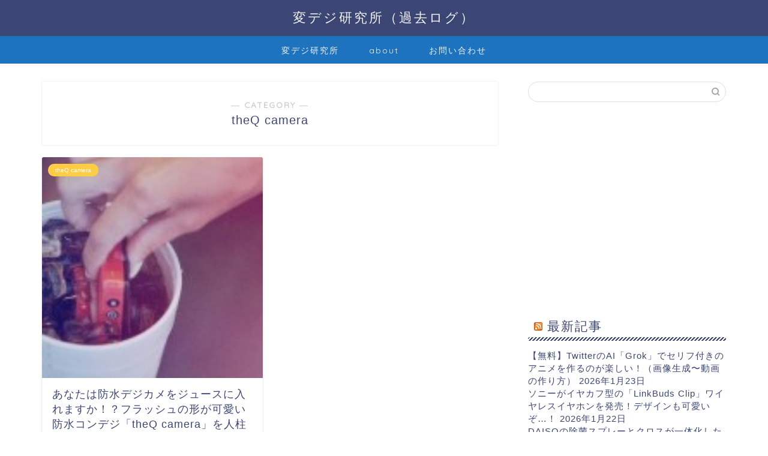

--- FILE ---
content_type: text/html; charset=utf-8
request_url: https://www.google.com/recaptcha/api2/aframe
body_size: 259
content:
<!DOCTYPE HTML><html><head><meta http-equiv="content-type" content="text/html; charset=UTF-8"></head><body><script nonce="_XdI3mabzW4CG-tq3wODUQ">/** Anti-fraud and anti-abuse applications only. See google.com/recaptcha */ try{var clients={'sodar':'https://pagead2.googlesyndication.com/pagead/sodar?'};window.addEventListener("message",function(a){try{if(a.source===window.parent){var b=JSON.parse(a.data);var c=clients[b['id']];if(c){var d=document.createElement('img');d.src=c+b['params']+'&rc='+(localStorage.getItem("rc::a")?sessionStorage.getItem("rc::b"):"");window.document.body.appendChild(d);sessionStorage.setItem("rc::e",parseInt(sessionStorage.getItem("rc::e")||0)+1);localStorage.setItem("rc::h",'1769284454818');}}}catch(b){}});window.parent.postMessage("_grecaptcha_ready", "*");}catch(b){}</script></body></html>